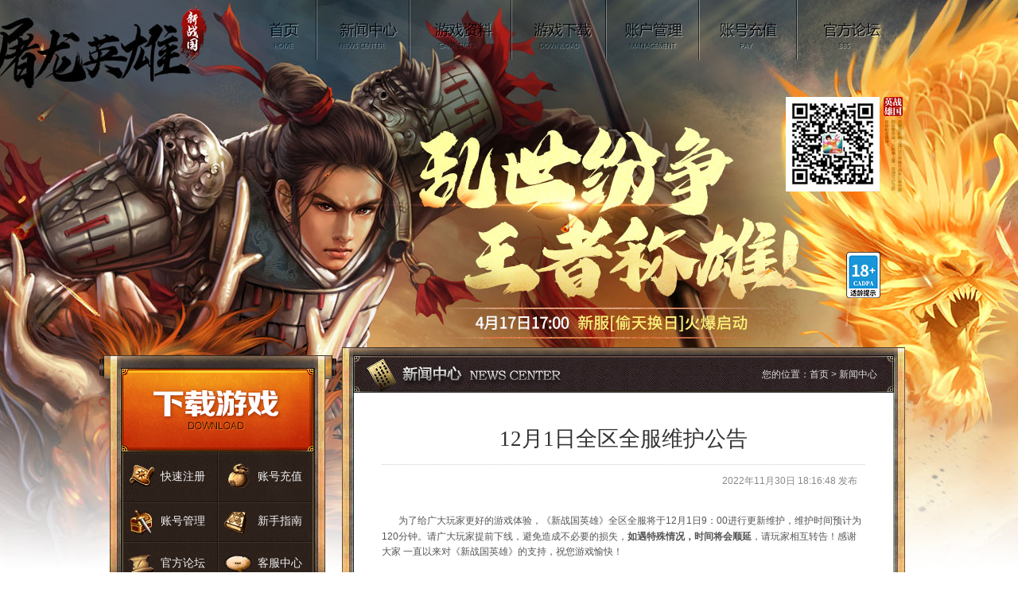

--- FILE ---
content_type: text/html
request_url: https://zg.zqgame.com/Main/News/gamenews/gamenews3138.html
body_size: 2914
content:
<!DOCTYPE html PUBLIC "-//W3C//DTD XHTML 1.0 Transitional//EN" "http://www.w3.org/TR/xhtml1/DTD/xhtml1-transitional.dtd">
<html xmlns="http://www.w3.org/1999/xhtml">
<head>
<meta http-equiv="Content-Type" content="text/html; charset=utf-8" />
<title>《新战国英雄》官网 - 十年经典 传奇国战 -新服震撼开启</title>
<meta name="keywords" content="新战国英雄,战国,zhanguo,zhanguoyingxiong,xinzhanguoyingxiong战国英雄,国战,战国网游,国战网游,新战国英雄官网,免费国战游戏,绿色国战游戏,新战国,xinzhanguo,战国官网,战国时代,新战国英雄下载,战国英雄下载,新战国下载,新战国英雄注册,战国英雄注册" />
<meta name="description" content="王者归来，群雄争霸。经典国战纯PK网游《新战国英雄》为战而生，万人史诗国战，千人连斩砍个够！大型军演、诸侯争霸、世界大战、问鼎天下，海量PK玩法，让玩家实现一统天下的梦想，重新书写战国时代的英雄史诗！" />
<link rel="stylesheet" type="text/css" href="https://static.zqgame.com/css/common.css" media="all" />
<link rel="stylesheet" type="text/css" href="/v2/css/style.css" media="all" />
<script type="text/javascript" src="https://static.zqgame.com/js/jquery-latest.js"></script>
<!--[if IE 6]>
<script src="https://static.zqgame.com/js/DD_belatedPNG.js"></script>
<script>DD_belatedPNG.fix('.ie6png');</script>
<![endif]-->
<script>
var _hmt = _hmt || [];
(function() {
  var hm = document.createElement("script");
  hm.src = "https://hm.baidu.com/hm.js?fc5e1572898d95961616d4563fd37a5f";
  var s = document.getElementsByTagName("script")[0]; 
  s.parentNode.insertBefore(hm, s);
})();
</script>

</head>

<body>
<!-- wrapper start -->
<div id="wrapper">

	<!-- wrapbg start -->
	<div class="wrapbg">
	
		<!-- header start -->
        











<div id="header">
  <!--<p class="newsystem">2014年度大型<strong>乘风破浪  11月20日17:00开启</strong>跨服开启 <a href="javascript:void(0)" class="btn-see">查看详细</a></p>-->
  <ul id="globalnav" class="clearfix">
  <li class="g1"><a href="/indexmain.html" title="首页">首页</a></li>
  <li class="g2"><a href="/article/list/page/1/20/tag/News.html" title="新闻中心">新闻中心</a></li>
  <li class="g3"><a href="http://zg.zqgame.com/game/tese.html" target="_blank" title="游戏资料">游戏资料</a></li>
  <li class="g4"><a href="/xiazai/xiazai.html" target="_blank" title="游戏下载">游戏下载</a></li>
  <li class="g5"><a href="http://passport.zqgame.com/" target="_blank" title="账号管理">账号管理</a></li>
  <li class="g6"><a href="http://pay.zqgame.com/pay/toPayPage/bank/03" target="_blank" title="账号充值">账号充值</a></li>
  <li class="g7"><a href="http://bbs.zqgame.com/forum.php?mod=forumdisplay&fid=17" target="_blank" title="官方论坛">官方论坛</a></li>
  </ul>
<a href="https://www.zqgame.com/m/dygame/fcm2.html" target="_blank" class="ageTip"><img src="https://www.zqgame.com/m/dygame/img/ageTip.png" alt=""></a>
</div>
        <!-- header end -->
		
		<!-- content start -->
        <div class="insidepage">
            <div class="content clearfix">
                
                











<div class="subcon">
	<!-- btnbox start -->
	<div class="btnbox">
		<a href="http://zg.zqgame.com/xiazai/xiazai.html" target="_blank"
			class="btn-down" title="游戏下载">游戏下载</a>
		<div class="btn-list">
			<a href="http://passport.zqgame.com/pst/getRegister.do?cid=zg"
				target="_blank" class="b01">快速注册</a>
			<a href="http://pay.zqgame.com/pay/toPayPage/bank/03" target="_blank"
				class="b02">账号充值</a>
			<a href="http://passport.zqgame.com/" target="_blank" class="b03">账号管理</a>
			<a href="http://zg.zqgame.com/game/xinshou/caozuo.htm"
				target="_blank" class="b04">新手指南</a>
			<a href="http://bbs.zqgame.com/forum.php?mod=forumdisplay&fid=17" target="_blank" class="b05">官方论坛</a>
			<a href="http://kf.zqgame.com/" target="_blank" class="b06">客服中心</a>
		</div>
	</div>
	<!-- btnbox end -->

	<!-- service start -->
	<div class="service">
		<h3 class="h3type01">
			客服专区
		</h3>
		<div class="boxshadow">
			<p>
				客服QQ：2355939937
				<br />
				客服传真：0755-86368269
				<br />
				客服邮箱：kefu@zqgame.com
				<br />
				投诉邮箱：tousu@zqgame.com
			</p>
		</div>
	</div>
	<!-- service end -->

	<!-- health-clew start -->
	<div class="health-clew">
		<h3 class="h3type01">
			健康游戏
		</h3>
		<div class="boxshadow">
			<p class="f14 remind">
				注意自我保护  |  谨防受骗上当
				<br />
				适度游戏益脑  |  沉迷游戏伤身
			</p>
			<p>
				>  防沉迷系统指南  >  实名信息补填
				<br />
				>  防沉迷信息补填  >  家长监护工程
			</p>
		</div>
	</div>
	<!-- health-clew end -->

</div>
<!-- subcon end -->

                <!-- maincon start -->
                <div class="maincon">
                
                    <div class="leadbar">
                        <strong class="title-new">新闻中心</strong>
                        <span>您的位置：<a href="/indexmain.html">首页</a> > 新闻中心</span>
                    </div>
					<div class="conblock">
						<!-- newsdetail start -->
						<div class="newsdetail">
							<h1>12月1日全区全服维护公告</h1>
							<div class="time">2022年11月30日 18:16:48 发布</div>
							<!-- <div class="brief mb20">　　<b>导语：</b>王者归来，群雄争霸。经典国战纯PK网游《新战国英雄》为战而生，万人史诗国战，千人连斩砍个够！大型军演、诸侯争霸、世界大战、问鼎天下，海量PK玩法，让玩家实现一统天下的梦想，重新书写战国时代的英雄史诗！</div>  -->
							<div class="article">
								<p class="MsoNormal" align="left" style="color:#555555;font-family:Arial, Helvetica, sans-serif, SimSun;">
	&nbsp; &nbsp; &nbsp; &nbsp;为了给广大玩家更好的游戏体验，《新战国英雄》全区全服将于12月1日9：00进行更新维护，维护时间预计为120分钟。请广大玩家提前下线，避免造成不必要的损失，<b>如遇特殊情况，时间将会顺延</b><span style="line-height:1.5;">，请玩家相互转告！感谢大家 一直以来对《新战国英雄》的支持，祝您游戏愉快！</span>
</p>
<p class="MsoNormal" align="left" style="color:#555555;font-family:Arial, Helvetica, sans-serif, SimSun;">
	<br />
</p>
<p class="MsoNormal" align="left" style="color:#555555;font-family:Arial, Helvetica, sans-serif, SimSun;">
	<b>&nbsp; &nbsp; &nbsp; &nbsp; &nbsp;维护时间：</b><span style="color:#E53333;line-height:1.5;"><strong>2022年12月1日9：00-11:00　</strong></span><span style="line-height:1.5;">　</span>
</p>
<p class="MsoNormal" align="left" style="color:#555555;font-family:Arial, Helvetica, sans-serif, SimSun;">
	<b>&nbsp; &nbsp; &nbsp; &nbsp; &nbsp;更新内容：例行维护</b>
</p>
<p class="MsoNormal" align="left" style="color:#555555;font-family:Arial, Helvetica, sans-serif, SimSun;">
	<br />
</p>
<p class="MsoNormal" align="left" style="color:#555555;font-family:Arial, Helvetica, sans-serif, SimSun;text-align:right;">
	《新战国英雄》运营团队&nbsp;
</p>
<p class="MsoNormal" align="left" style="color:#555555;font-family:Arial, Helvetica, sans-serif, SimSun;text-align:right;">
	官方QQ群：519705834
</p>
							</div>
						</div>
						<!-- newsdetail end -->
					</div>
                    
                </div>
                <!-- maincon end -->
            </div>
        </div>
        <!-- content end -->
		
	</div>
	<!-- wrapbg end -->
	
	<!-- footer start -->
    
<div id="footer">
    <div class="footerBox">
        <script type="text/javascript" src="https://static.zqgame.com/foottxt/foot1.js"></script>
    </div>
</div>
    <!-- footer end -->
	
</div>
<!-- wrapper end -->

</body>
</html>


--- FILE ---
content_type: text/css
request_url: https://static.zqgame.com/css/common.css
body_size: 648
content:
@charset "utf-8";
/* CSS Document */

/*------------------- reset -------------------*/
body {padding: 0; margin: 0; font: 12px/160% Arial, Helvetica, sans-serif, "SimSun";}
ul,ol,li,p,h1,h2,h3,h4,h5,h6,dl,dt,dd,form,input,i,textarea,td,th {padding: 0; margin: 0; font-size: 12px; font-weight: normal;}
ul,ol {list-style: none;}
img {border: 0; vertical-align: top;}
em,i {font-style: normal;}
table {border-collapse: collapse; border-spacing: 0;}

/*------------------- clearfix -------------------*/
.clearfix:after {content: ""; display: block; height: 0; clear: both;}
.clearfix {min-height: 1px;}
* html .clearfix {height: 1px;}

/*------------------- link -------------------*/
a {text-decoration: none;}
a:hover {text-decoration: underline;}


.fl{float:left}
.fr{float:right}

/*------------------- text -------------------*/
.f14 {font-size:14px;}
.f16 {font-size:16px;}
.f20 {font-size:20px;}
.fb {font-weight: bold;}
.bw{word-wrap:break-word} /*ضӢĵʻ*/
.ba{word-break:break-all} /*ǿлУضӢĵ*/

/*------------------- margin -------------------*/
.m10 {margin: 10px;}
.m20 {margin: 20px;}
.mt10 {margin-top: 10px;}
.mt20 {margin-top: 20px;}
.mb10 {margin-bottom: 10px;}
.mb20 {margin-bottom: 20px;}
.ml10 {margin-left: 10px;}
.ml20 {margin-left: 20px;}
.mr10 {margin-right: 10px;}
.mr20 {margin-right: 20px;}

/*------------------- padding -------------------*/
.p10 {padding: 10px;}
.p20 {padding: 20px;}
.pt10 {padding-top: 10px;}
.pt20 {padding-top: 20px;}
.pb10 {padding-bottom: 10px;}
.pb20 {padding-bottom: 20px;}
.pl10 {padding-left: 10px;}
.pl20 {padding-left: 20px;}
.pr10 {padding-right: 10px;}
.pr20 {padding-right: 20px;}


--- FILE ---
content_type: text/css
request_url: https://zg.zqgame.com/v2/css/style.css
body_size: 2561
content:
/* CSS Document */

a,area { blr:expression(this.onFocus=this.blur());} 
:focus { -moz-outline-style: none;}
a { outline:none; color: #555;}
a:hover {color: #c00;}

body {color: #3b3b3b;}
#wrapper {background: url(../img/bg01.jpg) no-repeat center top;}

/*------------------- header -------------------*/
#header {position: relative; width: 1000px; height: 447px; margin: 0 auto; background: url(../img/slogan.jpg) no-repeat;}
.newsystem {position: absolute; top: 365px; left: 546px; font: 18px/18px "Microsoft Yahei";}
.newsystem strong {padding: 0 10px; color: #ec0000; font-weight: normal; text-decoration: underline;}
.btn-see {display: inline-block; width: 53px; height: 19px; margin-left: 20px; text-indent: -9999px; background: url(../img/btn_bg.png) no-repeat -245px -106px;}
#globalnav {padding-left: 180px;}
#globalnav li {float: left; display: inline; padding: 0 1px;}
#globalnav li a {display: block; width: 115px; height: 75px; text-indent: -9999px;}
#globalnav .g1 a {width: 77px;}
#globalnav .g3 a {width: 126px;}
#globalnav .g4 a {width: 117px;}
#globalnav .g6 a {width: 121px;}
#globalnav .g7 a {width: 135px;}
.ageTip {position: absolute; top: 316px; right: 30px; z-index: 10;}

/*------------------- content -------------------*/
.content {width: 1000px; margin: 0 auto;}
.indexblock {width: 976px; height: 280px; padding: 19px 27px 14px 27px; margin: 0 auto 10px auto; background: url(../img/bg02.png) no-repeat center top;}

.btnbox {width: 244px; height: 280px;}
.btn-down, .btn-list a {display: block; background: url(../img/btn_bg.png) no-repeat;}
.btn-down {width: 244px; height: 106px; text-indent: -9999px;}
.btn-down:hover {background-position: -245px 0;}
.btn-list a {float: left; display: inline; width: 72px; padding-left: 50px; color: #f1f1f2; font: 14px/61px "Microsoft Yahei";}
.btn-list a:hover {color: #ffd72d; text-decoration: none;}
.btn-list a.b01 {height: 63px; background-position: 0 -106px;}
.btn-list a.b02 {height: 63px; background-position: -122px -106px;}
.btn-list a.b03, .btn-list a.b04 {height: 50px; line-height: 48px;}
.btn-list a.b03 {background-position: 0 -169px;}
.btn-list a.b04 {background-position: -122px -169px;}
.btn-list a.b05, .btn-list a.b06 {height: 61px; line-height: 54px;}
.btn-list a.b05 {background-position: 0 -219px;}
.btn-list a.b06 {background-position: -122px -219px;}

.imgFocus {float: right; position: relative; width: 728px; height: 279px; overflow: hidden; zoom: 1;}
.focusNun {position: absolute; top: 1px; right: 2px; width: 180px; z-index: 22;}
.focusNun li {float: left; width: 180px; height: 46px; line-height: 46px; color: #fff; text-align: center; cursor: pointer; background: url(../img/tab_bg.png) repeat-x;}
.focusNun li.on {color: #866753; background-position: 0 -46px;}
.focusBox {position: relative; width: 544px; height: 277px; padding: 1px;}
.focusBox img {width: 546px; height: 279px;}

/* subcon */
.subcon {float: left; width: 269px;}
.h3type01 {width: 234px; height: 30px; padding-left: 35px; color: #fff; font: 14px/28px "Microsoft Yahei"; background: url(../img/title_bg.jpg) no-repeat;}
.boxshadow {width: 256px; padding: 10px 0; margin-left: 5px; border-left: 1px solid #c9c9c9; border-right: 1px solid #c9c9c9; background: url(../img/shadow_bg.png) no-repeat;}
.service p {padding: 5px 20px; line-height: 22px;}
.video .boxshadow {text-align: center;}
.partlist {padding-left: 8px !important;}
.partlist li {padding: 7px 0; overflow: hidden; zoom: 1;}
.partlist a {float: left; margin-right: 6px;}
.partlist img {width: 115px; height: 51px; border: 1px solid #c7c9cb;}
.health-clew .boxshadow {padding: 15px 0; color: #767676; text-align: center; line-height: 22px; border-bottom: 1px solid #c9c9c9;}
.health-clew .remind {padding-bottom: 10px; margin: 0 5px 10px 5px; background: url(../img/dotted02.gif) repeat-x left bottom;}

/* maincon */
.maincon {float: right; width: 722px;}

.slide {width: 720px; margin-bottom: 10px; border: 1px solid #c7c9cb; background: #fff;}
.notices {height: 260px;}
.tabTitle {overflow: hidden; zoom: 1; line-height: 30px; background: url(../img/gray_bg.jpg) repeat-x;}
.tabTitle span {float: left; width: 130px; height: 30px; text-align: center; cursor: pointer; color: #575858; font: bold 14px/30px "Microsoft Yahei"; background: url(../img/tab_bg.png) no-repeat 0 -94px;}
.tabTitle .on {display: block; color: #d52716; background-position: 0 -125px;}
.tabTitle span a {color: #575858;}
.tabTitle span a:hover, .tabTitle .on a {color: #d52716; text-decoration: none;}
.tabTitle .more {float: right; padding-right: 12px; margin-right: 12px; color: #888; background: url(../img/main_ico.gif) no-repeat right 11px;}
.summary {padding: 35px 0 16px 0; margin: 0 14px; text-align: center; background: url(../img/dotted01.gif) repeat-x left bottom;}
.summary h1 a {padding-left: 28px; font-size: 16px; font-weight: bold; color: #c21b09; background: url(../img/main_ico.gif) no-repeat 0 -32px;}
.notelist {padding: 10px 25px;}
.notelist li {padding: 0 7px 0 22px; line-height: 28px; background: url(../img/ico_num.gif) no-repeat 0 8px;}
.notelist li.ico_num2 {background-position: 0 -18px;}
.notelist li.ico_num3 {background-position: 0 -44px;}
.notelist li.ico_num4 {background-position: 0 -70px;}
.notelist li.ico_num5 {background-position: 0 -95px;}
.notelist li em {padding-right: 10px; color: #9b5a46;}
.notelist li span {float: right; color: #899281;}
.notelist a {color: #888;}
.notelist a:hover {color: #c00;}
.eventads {margin: 0 -10px 10px 0;}
.eventads a {float: left; display: inline; margin-right: 10px;}
.eventads img {width: 232px; height: 95px; border: 1px solid #c7c9cb;}
.gamedata .tabTitle .on {color: #fff; background-position: 0 -157px;}
.gamedata .tabTitle span a:hover {color: #555; text-decoration: none;}
.gamedata .tabTitle .on a:hover, .gamedata .tabTitle .on a {color: #fff;}
.gamedata .bd {height: 165px; overflow: hidden;}
.databox {padding: 15px 10px 0;}
.databox dl {padding-bottom: 9px; margin-bottom: 9px; overflow: hidden; zoom: 1; background: url(../img/dotted02.gif) repeat-x left bottom;}
.databox dt {float: left; display: inline; width: 80px; height: 21px; color: #fff; line-height: 21px; text-align: center; background: url(../img/tab_bg.png) no-repeat 0 -189px;}
.databox dd {float: right; width: 600px; line-height: 21px;}
.databox dl.none {background: none;}
.databox dd a {position: relative; display: inline-block; padding: 0 10px;}
.databox dd b {display: inline-block; width: 18px; height: 15px; line-height: 15px; color: #fff; padding: 0 3px; background: url(../img/main_ico.gif) no-repeat 0 -67px;}

.piclist {padding: 15px 0 15px 15px;}
.piclist li {position: relative; float: left; display: inline; margin-right: 15px;}
.piclist img {width: 219px; height: 142px;}
.piclist .pictitle {display: block; width: 219px; height: 38px; line-height: 38px; color: #fff; text-align: center; font-size: 14px; background: #6e6d71;}
.piclist a:hover {text-decoration: none;}

.insidepage .subcon {position: relative; width: 283px; padding-top: 322px;}
.insidepage .service .boxshadow {margin-bottom: 10px; border-bottom: 1px solid #c9c9c9;}
.insidepage .maincon {width: 708px; padding: 0 2px 92px 0; margin-top: -10px; background: url(../img/inside_bg03.jpg) no-repeat left bottom;}
.insidepage .btnbox {position: absolute; top: 0; left: -15px; width: 244px; height: 280px; padding: 16px 27px; background: url(../img/bg03.png) no-repeat;}

/*------------------- gamenews -------------------*/
.leadbar {position: relative; height: 43px; padding: 14px 0 0 31px; background: url(../img/inside_bg01.jpg) no-repeat;}
.leadbar strong {display: block; height: 43px; text-indent: -9999px; background: url(../img/title_txt.jpg) no-repeat;}
.leadbar strong.title-pic {background-position: 0 -44px;}
.leadbar span {position: absolute; top: 25px; right: 35px; color: #ddd;}
.leadbar a {color: #e6e6e6;}
.leadbar a:hover {color: #fff;}

.conblock {min-height: 800px; _height: 800px; padding: 16px 30px 0 30px; background: url(../img/inside_bg02.jpg) repeat-y;}
.insideTab {overflow: hidden; zoom: 1; line-height: 31px;}
.insideTab span {float: left; width: 161px; height: 31px; text-align: center; cursor: pointer; color: #575858; font: bold 14px/31px "Microsoft Yahei"; background: url(../img/tab_bg.png) no-repeat 0 -211px;}
.insideTab .on {display: block; color: #fff; background-position: 0 -243px;}
.insideTab span a {color: #575858;}
.insideTab .on a {color: #fff;}
.insideTab span a:hover {text-decoration: none;}

.listdetail {padding: 20px 10px;}
.listdetail li {padding: 0 10px; line-height: 35px; border-bottom: 1px solid #dcdcdc; background: url(../img/line01.gif) repeat-x left bottom;}
.listdetail li em {padding: 0 10px; color: #9b5a46; background: url(../img/main_ico.gif) no-repeat 0 -102px;}
.listdetail li span {float: right; color: #8c8c8c;}

.eapges {text-align: center;}
.eapges a {padding: 0 3px; color: #918f8b; font-weight: bold;}
.eapges a:hover {color: #f00;}
.eapges em {padding: 0 3px; color: #f00; font-weight: bold;}

.newsdetail {padding: 25px 20px 0 20px; line-height: 20px; color: #555;}
.newsdetail h1 {width: 608px; padding-bottom: 15px; text-align: center; font: 27px/35px "Microsoft Yahei"; color: #333; background: url(../img/dotted01.gif) repeat-x left bottom; overflow: hidden; white-space: nowrap; text-overflow: ellipsis; }
.newsdetail .time {padding: 10px; margin-bottom: 20px; text-align: right; color: #888;}
.center {text-align: center;}
.article img {max-width: 620px; width: expression(this.width > 620 ? 620 : true);}

.picview {padding: 20px 0; margin-right: -6px;}
.picview li {float: left; display: inline; width: 210px; padding: 0 6px 18px 0;}
.picview li img {width: 206px; height: 116px; padding: 1px; border: 1px solid #ababab;}
.size-select {margin: 5px -4px 0 0; line-height: 17px; color: #000; text-align: center;}
.size-select a {float: left; display: inline; margin-right: 4px; width: 67px; color: #000; background: #c4c4c4;}
.size-select a:hover {text-decoration: none; background: #ccc;}

/*------------------- footer -------------------*/
#footer {padding: 20px 0 50px 0;}
.footerBox {position: relative; width: 660px; margin: 0 auto; padding-left: 340px; color: #51514e; line-height: 22px; background: url(../img/bottomlogo.png) no-repeat 92px 12px;}


--- FILE ---
content_type: application/javascript
request_url: https://static.zqgame.com/foottxt/foot1.js
body_size: 1296
content:
// JavaScript Document
var url = window.location.host;
if(url == "kz.zqgame.com"){
	document.write("<p>版权所有：深圳中青宝互动网络股份有限公司　客服QQ：800056019　客服电话：0755-26944037</p>");
	document.write("<p>增值电信业务经营许可证：粤B2-20030216　<a href='https://beian.miit.gov.cn/' target='_blank'>粤ICP备09057836号</a>  文网备字[2008]002号</p>");
	document.write("<p>网络文化经营许可证：粤网文〔2017〕6334-1548号　互联网出版许可证：（署）网出证（粤）字第059号</p>");
}
else if(url == "kz2.zqgame.com"){
	document.write("<p>版权所有：深圳中青宝互动网络股份有限公司　客服QQ：800056019　客服电话：0755-26944037</p>");
	document.write("<p>增值电信业务经营许可证：粤B2-20030216　<a href='https://beian.miit.gov.cn/' target='_blank'>粤ICP备09057836号</a>　文网游备字〔2015〕Ｃ-RPG 0789 号</p>");
	document.write("<p>网络文化经营许可证：粤网文〔2017〕6334-1548号　互联网出版许可证：（署）网出证（粤）字第059号</p>");
}
else if((url == "lj.zqgame.com") || (url == "lj2.zqgame.com")){
	document.write("<p>版权所有：深圳中青宝互动网络股份有限公司　客服QQ：800056019 客服电话：0755-26944037</p>");
	document.write("<p>增值电信业务经营许可证：粤B2-20030216　<a href='https://beian.miit.gov.cn/' target='_blank'>粤ICP备09057836号</a>　文网游备字[2012]C-RPG054号</p>");
	document.write("<p>网络文化经营许可证：粤网文〔2017〕6334-1548号　互联网出版许可证：（署）网出证（粤）字第059号</p>");
}
else if((url == "ff.zqgame.com") || (url == "bw2.zqgame.com") || (url == "td.zqgame.com")){
	document.write("<p>版权所有：深圳中青宝互动网络股份有限公司　客服QQ：800056019　客服电话：0755-26944037</p>");
	document.write("<p>增值电信业务经营许可证：粤B2-20030216　<a href='https://beian.miit.gov.cn/' target='_blank'>粤ICP备09057836号</a></p>");
	document.write("<p>网络文化经营许可证：粤网文〔2017〕6334-1548号　互联网出版许可证：（署）网出证（粤）字第059号</p>");
}
else if(url == "zg.zqgame.com"){
	document.write("<p>版权所有：深圳中青宝互动网络股份有限公司　客服QQ：800056019　客服电话：0755-26944037</p>");
	document.write("<p>增值电信业务经营许可证：粤B2-20030216　<a href='https://beian.miit.gov.cn/' target='_blank'>粤ICP备09057836号</a></p>");
	document.write("<p>网络文化经营许可证：新广出审[2017]3453号</p>");
}
else if(url == "h.zqgame.com"){
	document.write("<p>增值电信业务经营许可证：粤B2-20030216 <a href='https://beian.miit.gov.cn/' target='_blank'>粤ICP备09057836号</a></p>");
	document.write("<p>版权所有：深圳中青宝互动网络股份有限公司 客服QQ：800056019　文网游备字〔2016〕Ｍ-RPG 2125 号</p>");
	document.write("<p>网络文化经营许可证：粤网文〔2017〕6334-1548号 互联网出版许可证：（署）网出证（粤）字第059号</p>");
}
else if(url == "www.zqgame.com" || url == "zqgame.com"){
	document.write("<p>版权所有：深圳中青宝互动网络股份有限公司 客服QQ：800056019</p>");
	document.write("<p>增值电信业务经营许可证：粤B2-20030216 <a href='https://beian.miit.gov.cn/' target='_blank'>粤ICP备09057836号</a></p>");
	document.write("<p>网络文化经营许可证：<a href='https://www.zqgame.com/v2/wculture.html' target='_blank'>粤网文〔2017〕6334-1548号</a> 互联网出版许可证：（署）网出证（粤）字第059号</p>");
	document.write("<p style='margin-top: 2px;'><a href='http://www.beian.gov.cn/portal/registerSystemInfo?recordcode=44030502002634' target='_blank' style='color: #7b7b7b;'><img src='https://static.zqgame.com/images/ghs.png' style='margin-right: 5px;' alt='' />粤公网安备 44030502002634号</a></p>");
}else if(url == "www.zqgame.com.cn" || url == "zqgame.com.cn"){
	document.write("<p>版权所有：深圳中青宝互动网络股份有限公司 客服QQ：800056019</p>");
	document.write("<p>增值电信业务经营许可证：粤B2-20030216 030216 <a href='https://beian.miit.gov.cn/' target='_blank'>粤ICP备09057836号</a></p>");
	document.write("<p>网络文化经营许可证：<a href='http://www.zqgame.com.cn/v2/wculture.html' target='_blank'>粤网文〔2017〕6334-1548号</a> 互联网出版许可证：（署）网出证（粤）字第059号</p>");
	document.write("<p style='margin-top: 2px;'><a href='http://www.beian.gov.cn/portal/registerSystemInfo?recordcode=44030502002825' target='_blank' style='color: #7b7b7b;'><img src='https://static.zqgame.com/images/ghs.png' style='margin-right: 5px;' alt='' />粤公网安备 44030502002825号</a></p>");
}else if(url == "www.itmgi.com" || url == "itmgi.com"){
	document.write("<p class='ftLink'><a target='_blank' href='http://www.zqgame.com/paltmatail/gybw.html'>关于中青宝</a> | <a target='_blank' href='http://www.zqgame.com.cn/jubao.shtml'>聚宝计划</a> | <a href='/support/privacy.html'>隐私政策及用户协议</a> | <a href='/support/user-support.html'>技术支持</a></p><span>版权所有：深圳时代首游互动科技有限公司 </span><br /><span>增值电信业务经营许可证：粤B2-20030216 <a href='https://beian.miit.gov.cn/' target='_blank'>粤ICP备18023357号</a></span><br /><span>网络文化经营许可证：<a href='http://www.itmgi.com/v1/culture.html' target='_blank'>粤网文〔2017〕10363-2634号</a> 互联网出版许可证：新出网证（粤）字017号</span><p style='margin-top: 2px;'><a href='http://www.beian.gov.cn/portal/registerSystemInfo?recordcode=44030502002801' target='_blank' style='color: #7b7b7b;'><img src='https://static.zqgame.com/images/ghs.png' style='margin-right: 5px;' alt='' />粤公网安备 44030502002801号</a></p>");
}else if(url == "www.tmgigame.com" || url == "tmgigame.com"){
	document.write("<p class='ftLink'><a target='_blank' href='http://www.zqgame.com/paltmatail/gybw.html'>关于中青宝</a> | <a target='_blank' href='http://www.zqgame.com.cn/jubao.shtml'>聚宝计划</a> | <a href='/support/privacy.html'>隐私政策及用户协议</a> | <a href='/support/user-support.html'>技术支持</a></p><span>版权所有：深圳时代首游互动科技有限公司 </span><br /><span>增值电信业务经营许可证：粤B2-20030216 <a href='https://beian.miit.gov.cn/' target='_blank'>粤ICP备18023357号</a></span><br /><span>网络文化经营许可证：<a href='http://www.tmgigame.com/v1/culture.html' target='_blank'>粤网文〔2017〕10363-2634号</a> 互联网出版许可证：新出网证（粤）字017号</span><p style='margin-top: 2px;'><a href='http://www.beian.gov.cn/portal/registerSystemInfo?recordcode=44030502002804' target='_blank' style='color: #7b7b7b;'><img src='https://static.zqgame.com/images/ghs.png' style='margin-right: 5px;' alt='' />粤公网安备 44030502002804号</a></p>");
}else if(url == "jqys.zqgame.com" || url == "mjqys.zqgame.com" || url == "jq.zqgame.com" || url == "j.zqgame.com"){
	document.write("<p class='fotbg02'>版权所有：深圳中青宝互动网络股份有限公司<br /> 增值电信业务经营许可证：粤B2-20030216 <a href='https://beian.miit.gov.cn/' target='_blank'>粤ICP备09057836号</a><br /> 网络文化经营许可证：粤网文〔2017〕6334-1548号 互联网出版许可证：（署）网出证（粤）字第059号<br><a href='http://www.beian.gov.cn/portal/registerSystemInfo?recordcode=44030502002634' target='_blank' class='gwab'><img src='https://static.zqgame.com/images/ghs.png' alt=''>粤公网安备 44030502002634号</a></p>");
}
else if(url == "jqys.tmgigame.com" || url == "mjqys.tmgigame.com"){
	document.write("<p class='fotbg01'>版权所有：深圳时代首游互动科技有限公司<br /> 增值电信业务经营许可证：粤B2-20160162 <a href='https://beian.miit.gov.cn/' target='_blank'>粤ICP备18023357号</a><br /> 网络文化经营许可证：粤网文[2017]10363-2634号 互联网出版许可证：新出网证（粤）字017号<br><a href='http://www.beian.gov.cn/portal/registerSystemInfo?recordcode=44030502002804' target='_blank' class='gwab'><img src='https://static.zqgame.com/images/ghs.png' alt=''>粤公网安备 44030502002804号</a></p>");
}
else {
	document.write("<p class='fotbg02'>版权所有：深圳中青宝互动网络股份有限公司 客服QQ：800056019<br>增值电信业务经营许可证：粤B2-20030216 <a href='https://beian.miit.gov.cn/' target='_blank'>粤ICP备09057836号</a><br>网络文化经营许可证：粤网文〔2017〕6334-1548号 互联网出版许可证：（署）网出证（粤）字第059号</p>");
}